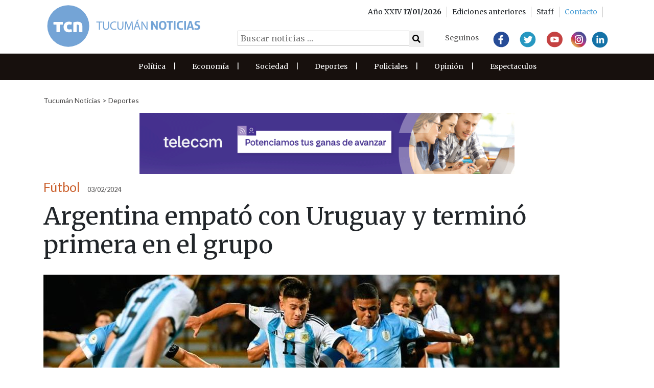

--- FILE ---
content_type: text/html; charset=UTF-8
request_url: https://www.tucumannoticias.com.ar/noticia/argentina-empato-con-uruguay-y-termino-primera-en-el-grupo/
body_size: 11805
content:

<!DOCTYPE html>
<html lang="es">
  <head>
<!-- Google tag (gtag.js) -->
<script async src="https://www.googletagmanager.com/gtag/js?id=G-TBRFSHXQ0G"></script>
<script>
  window.dataLayer = window.dataLayer || [];
  function gtag(){dataLayer.push(arguments);}
  gtag('js', new Date());

  gtag('config', 'G-TBRFSHXQ0G');
</script>
    <meta charset="utf-8">
    
    <meta name="viewport" content="width=device-width, initial-scale=1.0">
    
    <meta name="author" content="Thalú Desarrollo de sistemas Web. e-commerce Magento. Diseño gráfico">
    <link rel="preconnect" href="https://fonts.gstatic.com">
    <link href="https://fonts.googleapis.com/css2?family=Merriweather:wght@300;400;700&display=swap" rel="stylesheet">
    <link href="https://fonts.googleapis.com/css2?family=Lato&display=swap" rel="stylesheet">
     <link href="/wp-content/themes/thalu/css/fa/all.min.css" rel="stylesheet"> <!--load all styles -->

       <title>Tucumán Noticias &#8211; Agencia de Noticias - Argentina empató con Uruguay y terminó primera en el grupo </title>
    <meta property="og:url"           content="https://www.tucumannoticias.com.ar/noticia/argentina-empato-con-uruguay-y-termino-primera-en-el-grupo/" />
    <meta property="og:type"          content="article" />
    <meta property="og:title"         content="Argentina empató con Uruguay y terminó primera en el grupo" />
    <meta property="og:description"   content="El seleccionado argentino Sub-23, ya clasificado a la fase final del Preolímpico de Venezuela, igualó esta noche con Uruguay, por 3 a 3, en un partido cambiante, y finalizó primero en el grupo B. El equipo que dirige Javier Mascherano fue un aluvión desde el inicio del partido válido por la quinta y última fecha [&hellip;]" />
    <meta property="og:image"         content="https://www.tucumannoticias.com.ar/wp-content/uploads/2024/02/argentina.jpg" />

    <meta name="twitter:card" content="summary_large_image">
    <meta name="twitter:site" content="@tucumanoticias">
    <meta name="twitter:domain" content="tucumannoticias.com.ar">
    <meta name="twitter:title" content="Argentina empató con Uruguay y terminó primera en el grupo">
    <meta name="twitter:description" content="El seleccionado argentino Sub-23, ya clasificado a la fase final del Preolímpico de Venezuela, igualó esta noche con Uruguay, por 3 a 3, en un partido cambiante, y finalizó primero en el grupo B. El equipo que dirige Javier Mascherano fue un aluvión desde el inicio del partido válido por la quinta y última fecha [&hellip;]">
    <meta name="twitter:image" content="https://www.tucumannoticias.com.ar/wp-content/uploads/2024/02/argentina.jpg">

    <link rel="preconnect" href="https://fonts.gstatic.com">
    <link href="https://fonts.googleapis.com/css2?family=Merriweather:wght@300;400&display=swap" rel="stylesheet"> 
    <!-- Le styles -->
    <link href="https://www.tucumannoticias.com.ar/wp-content/themes/thalu/style.css" rel="stylesheet">
        <meta name='robots' content='max-image-preview:large' />
<link rel="alternate" title="oEmbed (JSON)" type="application/json+oembed" href="https://www.tucumannoticias.com.ar/wp-json/oembed/1.0/embed?url=https%3A%2F%2Fwww.tucumannoticias.com.ar%2Fnoticia%2Fargentina-empato-con-uruguay-y-termino-primera-en-el-grupo%2F" />
<link rel="alternate" title="oEmbed (XML)" type="text/xml+oembed" href="https://www.tucumannoticias.com.ar/wp-json/oembed/1.0/embed?url=https%3A%2F%2Fwww.tucumannoticias.com.ar%2Fnoticia%2Fargentina-empato-con-uruguay-y-termino-primera-en-el-grupo%2F&#038;format=xml" />
<style id='wp-img-auto-sizes-contain-inline-css' type='text/css'>
img:is([sizes=auto i],[sizes^="auto," i]){contain-intrinsic-size:3000px 1500px}
/*# sourceURL=wp-img-auto-sizes-contain-inline-css */
</style>
<style id='wp-emoji-styles-inline-css' type='text/css'>

	img.wp-smiley, img.emoji {
		display: inline !important;
		border: none !important;
		box-shadow: none !important;
		height: 1em !important;
		width: 1em !important;
		margin: 0 0.07em !important;
		vertical-align: -0.1em !important;
		background: none !important;
		padding: 0 !important;
	}
/*# sourceURL=wp-emoji-styles-inline-css */
</style>
<style id='wp-block-library-inline-css' type='text/css'>
:root{--wp-block-synced-color:#7a00df;--wp-block-synced-color--rgb:122,0,223;--wp-bound-block-color:var(--wp-block-synced-color);--wp-editor-canvas-background:#ddd;--wp-admin-theme-color:#007cba;--wp-admin-theme-color--rgb:0,124,186;--wp-admin-theme-color-darker-10:#006ba1;--wp-admin-theme-color-darker-10--rgb:0,107,160.5;--wp-admin-theme-color-darker-20:#005a87;--wp-admin-theme-color-darker-20--rgb:0,90,135;--wp-admin-border-width-focus:2px}@media (min-resolution:192dpi){:root{--wp-admin-border-width-focus:1.5px}}.wp-element-button{cursor:pointer}:root .has-very-light-gray-background-color{background-color:#eee}:root .has-very-dark-gray-background-color{background-color:#313131}:root .has-very-light-gray-color{color:#eee}:root .has-very-dark-gray-color{color:#313131}:root .has-vivid-green-cyan-to-vivid-cyan-blue-gradient-background{background:linear-gradient(135deg,#00d084,#0693e3)}:root .has-purple-crush-gradient-background{background:linear-gradient(135deg,#34e2e4,#4721fb 50%,#ab1dfe)}:root .has-hazy-dawn-gradient-background{background:linear-gradient(135deg,#faaca8,#dad0ec)}:root .has-subdued-olive-gradient-background{background:linear-gradient(135deg,#fafae1,#67a671)}:root .has-atomic-cream-gradient-background{background:linear-gradient(135deg,#fdd79a,#004a59)}:root .has-nightshade-gradient-background{background:linear-gradient(135deg,#330968,#31cdcf)}:root .has-midnight-gradient-background{background:linear-gradient(135deg,#020381,#2874fc)}:root{--wp--preset--font-size--normal:16px;--wp--preset--font-size--huge:42px}.has-regular-font-size{font-size:1em}.has-larger-font-size{font-size:2.625em}.has-normal-font-size{font-size:var(--wp--preset--font-size--normal)}.has-huge-font-size{font-size:var(--wp--preset--font-size--huge)}.has-text-align-center{text-align:center}.has-text-align-left{text-align:left}.has-text-align-right{text-align:right}.has-fit-text{white-space:nowrap!important}#end-resizable-editor-section{display:none}.aligncenter{clear:both}.items-justified-left{justify-content:flex-start}.items-justified-center{justify-content:center}.items-justified-right{justify-content:flex-end}.items-justified-space-between{justify-content:space-between}.screen-reader-text{border:0;clip-path:inset(50%);height:1px;margin:-1px;overflow:hidden;padding:0;position:absolute;width:1px;word-wrap:normal!important}.screen-reader-text:focus{background-color:#ddd;clip-path:none;color:#444;display:block;font-size:1em;height:auto;left:5px;line-height:normal;padding:15px 23px 14px;text-decoration:none;top:5px;width:auto;z-index:100000}html :where(.has-border-color){border-style:solid}html :where([style*=border-top-color]){border-top-style:solid}html :where([style*=border-right-color]){border-right-style:solid}html :where([style*=border-bottom-color]){border-bottom-style:solid}html :where([style*=border-left-color]){border-left-style:solid}html :where([style*=border-width]){border-style:solid}html :where([style*=border-top-width]){border-top-style:solid}html :where([style*=border-right-width]){border-right-style:solid}html :where([style*=border-bottom-width]){border-bottom-style:solid}html :where([style*=border-left-width]){border-left-style:solid}html :where(img[class*=wp-image-]){height:auto;max-width:100%}:where(figure){margin:0 0 1em}html :where(.is-position-sticky){--wp-admin--admin-bar--position-offset:var(--wp-admin--admin-bar--height,0px)}@media screen and (max-width:600px){html :where(.is-position-sticky){--wp-admin--admin-bar--position-offset:0px}}

/*# sourceURL=wp-block-library-inline-css */
</style><style id='global-styles-inline-css' type='text/css'>
:root{--wp--preset--aspect-ratio--square: 1;--wp--preset--aspect-ratio--4-3: 4/3;--wp--preset--aspect-ratio--3-4: 3/4;--wp--preset--aspect-ratio--3-2: 3/2;--wp--preset--aspect-ratio--2-3: 2/3;--wp--preset--aspect-ratio--16-9: 16/9;--wp--preset--aspect-ratio--9-16: 9/16;--wp--preset--color--black: #000000;--wp--preset--color--cyan-bluish-gray: #abb8c3;--wp--preset--color--white: #ffffff;--wp--preset--color--pale-pink: #f78da7;--wp--preset--color--vivid-red: #cf2e2e;--wp--preset--color--luminous-vivid-orange: #ff6900;--wp--preset--color--luminous-vivid-amber: #fcb900;--wp--preset--color--light-green-cyan: #7bdcb5;--wp--preset--color--vivid-green-cyan: #00d084;--wp--preset--color--pale-cyan-blue: #8ed1fc;--wp--preset--color--vivid-cyan-blue: #0693e3;--wp--preset--color--vivid-purple: #9b51e0;--wp--preset--gradient--vivid-cyan-blue-to-vivid-purple: linear-gradient(135deg,rgb(6,147,227) 0%,rgb(155,81,224) 100%);--wp--preset--gradient--light-green-cyan-to-vivid-green-cyan: linear-gradient(135deg,rgb(122,220,180) 0%,rgb(0,208,130) 100%);--wp--preset--gradient--luminous-vivid-amber-to-luminous-vivid-orange: linear-gradient(135deg,rgb(252,185,0) 0%,rgb(255,105,0) 100%);--wp--preset--gradient--luminous-vivid-orange-to-vivid-red: linear-gradient(135deg,rgb(255,105,0) 0%,rgb(207,46,46) 100%);--wp--preset--gradient--very-light-gray-to-cyan-bluish-gray: linear-gradient(135deg,rgb(238,238,238) 0%,rgb(169,184,195) 100%);--wp--preset--gradient--cool-to-warm-spectrum: linear-gradient(135deg,rgb(74,234,220) 0%,rgb(151,120,209) 20%,rgb(207,42,186) 40%,rgb(238,44,130) 60%,rgb(251,105,98) 80%,rgb(254,248,76) 100%);--wp--preset--gradient--blush-light-purple: linear-gradient(135deg,rgb(255,206,236) 0%,rgb(152,150,240) 100%);--wp--preset--gradient--blush-bordeaux: linear-gradient(135deg,rgb(254,205,165) 0%,rgb(254,45,45) 50%,rgb(107,0,62) 100%);--wp--preset--gradient--luminous-dusk: linear-gradient(135deg,rgb(255,203,112) 0%,rgb(199,81,192) 50%,rgb(65,88,208) 100%);--wp--preset--gradient--pale-ocean: linear-gradient(135deg,rgb(255,245,203) 0%,rgb(182,227,212) 50%,rgb(51,167,181) 100%);--wp--preset--gradient--electric-grass: linear-gradient(135deg,rgb(202,248,128) 0%,rgb(113,206,126) 100%);--wp--preset--gradient--midnight: linear-gradient(135deg,rgb(2,3,129) 0%,rgb(40,116,252) 100%);--wp--preset--font-size--small: 13px;--wp--preset--font-size--medium: 20px;--wp--preset--font-size--large: 36px;--wp--preset--font-size--x-large: 42px;--wp--preset--spacing--20: 0.44rem;--wp--preset--spacing--30: 0.67rem;--wp--preset--spacing--40: 1rem;--wp--preset--spacing--50: 1.5rem;--wp--preset--spacing--60: 2.25rem;--wp--preset--spacing--70: 3.38rem;--wp--preset--spacing--80: 5.06rem;--wp--preset--shadow--natural: 6px 6px 9px rgba(0, 0, 0, 0.2);--wp--preset--shadow--deep: 12px 12px 50px rgba(0, 0, 0, 0.4);--wp--preset--shadow--sharp: 6px 6px 0px rgba(0, 0, 0, 0.2);--wp--preset--shadow--outlined: 6px 6px 0px -3px rgb(255, 255, 255), 6px 6px rgb(0, 0, 0);--wp--preset--shadow--crisp: 6px 6px 0px rgb(0, 0, 0);}:where(.is-layout-flex){gap: 0.5em;}:where(.is-layout-grid){gap: 0.5em;}body .is-layout-flex{display: flex;}.is-layout-flex{flex-wrap: wrap;align-items: center;}.is-layout-flex > :is(*, div){margin: 0;}body .is-layout-grid{display: grid;}.is-layout-grid > :is(*, div){margin: 0;}:where(.wp-block-columns.is-layout-flex){gap: 2em;}:where(.wp-block-columns.is-layout-grid){gap: 2em;}:where(.wp-block-post-template.is-layout-flex){gap: 1.25em;}:where(.wp-block-post-template.is-layout-grid){gap: 1.25em;}.has-black-color{color: var(--wp--preset--color--black) !important;}.has-cyan-bluish-gray-color{color: var(--wp--preset--color--cyan-bluish-gray) !important;}.has-white-color{color: var(--wp--preset--color--white) !important;}.has-pale-pink-color{color: var(--wp--preset--color--pale-pink) !important;}.has-vivid-red-color{color: var(--wp--preset--color--vivid-red) !important;}.has-luminous-vivid-orange-color{color: var(--wp--preset--color--luminous-vivid-orange) !important;}.has-luminous-vivid-amber-color{color: var(--wp--preset--color--luminous-vivid-amber) !important;}.has-light-green-cyan-color{color: var(--wp--preset--color--light-green-cyan) !important;}.has-vivid-green-cyan-color{color: var(--wp--preset--color--vivid-green-cyan) !important;}.has-pale-cyan-blue-color{color: var(--wp--preset--color--pale-cyan-blue) !important;}.has-vivid-cyan-blue-color{color: var(--wp--preset--color--vivid-cyan-blue) !important;}.has-vivid-purple-color{color: var(--wp--preset--color--vivid-purple) !important;}.has-black-background-color{background-color: var(--wp--preset--color--black) !important;}.has-cyan-bluish-gray-background-color{background-color: var(--wp--preset--color--cyan-bluish-gray) !important;}.has-white-background-color{background-color: var(--wp--preset--color--white) !important;}.has-pale-pink-background-color{background-color: var(--wp--preset--color--pale-pink) !important;}.has-vivid-red-background-color{background-color: var(--wp--preset--color--vivid-red) !important;}.has-luminous-vivid-orange-background-color{background-color: var(--wp--preset--color--luminous-vivid-orange) !important;}.has-luminous-vivid-amber-background-color{background-color: var(--wp--preset--color--luminous-vivid-amber) !important;}.has-light-green-cyan-background-color{background-color: var(--wp--preset--color--light-green-cyan) !important;}.has-vivid-green-cyan-background-color{background-color: var(--wp--preset--color--vivid-green-cyan) !important;}.has-pale-cyan-blue-background-color{background-color: var(--wp--preset--color--pale-cyan-blue) !important;}.has-vivid-cyan-blue-background-color{background-color: var(--wp--preset--color--vivid-cyan-blue) !important;}.has-vivid-purple-background-color{background-color: var(--wp--preset--color--vivid-purple) !important;}.has-black-border-color{border-color: var(--wp--preset--color--black) !important;}.has-cyan-bluish-gray-border-color{border-color: var(--wp--preset--color--cyan-bluish-gray) !important;}.has-white-border-color{border-color: var(--wp--preset--color--white) !important;}.has-pale-pink-border-color{border-color: var(--wp--preset--color--pale-pink) !important;}.has-vivid-red-border-color{border-color: var(--wp--preset--color--vivid-red) !important;}.has-luminous-vivid-orange-border-color{border-color: var(--wp--preset--color--luminous-vivid-orange) !important;}.has-luminous-vivid-amber-border-color{border-color: var(--wp--preset--color--luminous-vivid-amber) !important;}.has-light-green-cyan-border-color{border-color: var(--wp--preset--color--light-green-cyan) !important;}.has-vivid-green-cyan-border-color{border-color: var(--wp--preset--color--vivid-green-cyan) !important;}.has-pale-cyan-blue-border-color{border-color: var(--wp--preset--color--pale-cyan-blue) !important;}.has-vivid-cyan-blue-border-color{border-color: var(--wp--preset--color--vivid-cyan-blue) !important;}.has-vivid-purple-border-color{border-color: var(--wp--preset--color--vivid-purple) !important;}.has-vivid-cyan-blue-to-vivid-purple-gradient-background{background: var(--wp--preset--gradient--vivid-cyan-blue-to-vivid-purple) !important;}.has-light-green-cyan-to-vivid-green-cyan-gradient-background{background: var(--wp--preset--gradient--light-green-cyan-to-vivid-green-cyan) !important;}.has-luminous-vivid-amber-to-luminous-vivid-orange-gradient-background{background: var(--wp--preset--gradient--luminous-vivid-amber-to-luminous-vivid-orange) !important;}.has-luminous-vivid-orange-to-vivid-red-gradient-background{background: var(--wp--preset--gradient--luminous-vivid-orange-to-vivid-red) !important;}.has-very-light-gray-to-cyan-bluish-gray-gradient-background{background: var(--wp--preset--gradient--very-light-gray-to-cyan-bluish-gray) !important;}.has-cool-to-warm-spectrum-gradient-background{background: var(--wp--preset--gradient--cool-to-warm-spectrum) !important;}.has-blush-light-purple-gradient-background{background: var(--wp--preset--gradient--blush-light-purple) !important;}.has-blush-bordeaux-gradient-background{background: var(--wp--preset--gradient--blush-bordeaux) !important;}.has-luminous-dusk-gradient-background{background: var(--wp--preset--gradient--luminous-dusk) !important;}.has-pale-ocean-gradient-background{background: var(--wp--preset--gradient--pale-ocean) !important;}.has-electric-grass-gradient-background{background: var(--wp--preset--gradient--electric-grass) !important;}.has-midnight-gradient-background{background: var(--wp--preset--gradient--midnight) !important;}.has-small-font-size{font-size: var(--wp--preset--font-size--small) !important;}.has-medium-font-size{font-size: var(--wp--preset--font-size--medium) !important;}.has-large-font-size{font-size: var(--wp--preset--font-size--large) !important;}.has-x-large-font-size{font-size: var(--wp--preset--font-size--x-large) !important;}
/*# sourceURL=global-styles-inline-css */
</style>

<style id='classic-theme-styles-inline-css' type='text/css'>
/*! This file is auto-generated */
.wp-block-button__link{color:#fff;background-color:#32373c;border-radius:9999px;box-shadow:none;text-decoration:none;padding:calc(.667em + 2px) calc(1.333em + 2px);font-size:1.125em}.wp-block-file__button{background:#32373c;color:#fff;text-decoration:none}
/*# sourceURL=/wp-includes/css/classic-themes.min.css */
</style>
<link rel='stylesheet' id='email-subscribers-css' href='https://www.tucumannoticias.com.ar/wp-content/plugins/email-subscribers/lite/public/css/email-subscribers-public.css?ver=5.9.14' type='text/css' media='all' />
<link rel='stylesheet' id='bootstrap-style-css' href='https://www.tucumannoticias.com.ar/wp-content/themes/thalu/bootstrap/css/bootstrap.min.css?ver=6.9' type='text/css' media='all' />
<link rel='stylesheet' id='owl-style-css' href='https://www.tucumannoticias.com.ar/wp-content/themes/thalu/js/owlcarousel/owl.carousel.min.css?ver=6.9' type='text/css' media='all' />
<link rel='stylesheet' id='slb_core-css' href='https://www.tucumannoticias.com.ar/wp-content/plugins/simple-lightbox/client/css/app.css?ver=2.9.4' type='text/css' media='all' />
<link rel='stylesheet' id='normalize-css' href='https://www.tucumannoticias.com.ar/wp-content/themes/thalu/normalize.css?ver=6.9' type='text/css' media='all' />
<link rel='stylesheet' id='child-style-css' href='https://www.tucumannoticias.com.ar/wp-content/themes/thalu/style_thalu.css?ver=6' type='text/css' media='all' />
<script type="text/javascript" src="https://www.tucumannoticias.com.ar/wp-includes/js/jquery/jquery.min.js?ver=3.7.1" id="jquery-core-js"></script>
<script type="text/javascript" src="https://www.tucumannoticias.com.ar/wp-includes/js/jquery/jquery-migrate.min.js?ver=3.4.1" id="jquery-migrate-js"></script>
<script type="text/javascript" src="https://www.tucumannoticias.com.ar/wp-content/themes/thalu/bootstrap/js/bootstrap.js?ver=6.9" id="bootstrap-script-js"></script>
<script type="text/javascript" src="https://www.tucumannoticias.com.ar/wp-content/themes/thalu/modernizr.js?ver=6.9" id="modernizr-script-js"></script>
<script type="text/javascript" src="https://www.tucumannoticias.com.ar/wp-content/themes/thalu/theme.js?ver=6.9" id="theme-script-js"></script>
<script type="text/javascript" src="https://www.tucumannoticias.com.ar/wp-content/themes/thalu/wow/js/wow.min.js?ver=6.9" id="wow-script-js"></script>
<link rel="https://api.w.org/" href="https://www.tucumannoticias.com.ar/wp-json/" /><link rel="EditURI" type="application/rsd+xml" title="RSD" href="https://www.tucumannoticias.com.ar/xmlrpc.php?rsd" />
<meta name="generator" content="WordPress 6.9" />
<link rel="canonical" href="https://www.tucumannoticias.com.ar/noticia/argentina-empato-con-uruguay-y-termino-primera-en-el-grupo/" />
<link rel='shortlink' href='https://www.tucumannoticias.com.ar/?p=72671' />
<link rel="Shortcut Icon" type="image/x-icon" href="/favicon.png" /><style type="text/css">.recentcomments a{display:inline !important;padding:0 !important;margin:0 !important;}</style>    <link rel="stylesheet" href="//code.jquery.com/ui/1.12.1/themes/base/jquery-ui.css">
   <script src="https://code.jquery.com/jquery-1.12.4.js"></script>
 <!--  <script src="https://code.jquery.com/ui/1.12.1/jquery-ui.js"></script> !-->
   <script src="https://www.tucumannoticias.com.ar/wp-content/themes/thalu/datepicker/jquery.ui.datepicker-es.js"></script>
   <script data-ad-client="ca-pub-7892126617136258" async src="https://pagead2.googlesyndication.com/pagead/js/adsbygoogle.js"></script>
  </head>

<body>
<header class="">

<div class="main-header">
  <div class="container">
    <div class="row">
      <div class="col-md-4 col-8">        
          <a href="/"><img class="logo-mobile-header" src="https://www.tucumannoticias.com.ar/wp-content/themes/thalu/images/logo-header2.svg" alt=""></a>
      </div>
      <div id="menu-ediciones" class="col-4">
        <div id="menuToggle">
          <span></span>
          <span></span>
          <span></span>
        </div>     
      </div>  
      <div class="col-md-8 redes-header">
          <div class="top-header ">
            <div class="container">
              <div class="row">



                  <ul class="col-md-12 d-flex justify-content-end align-items-center">  
                    <li>
                      Año XXIV  <b>17/01/2026</b>
                    </li>
                    <li>
                      <a href="/interna/ediciones">
                       Ediciones anteriores
                      </a>
                    </li>
                    <li>  
                      <a href="/interna/staff">
                         Staff
                      </a>
                    </li>
                    <li>
                      <a href="/interna/contacto">
                        <span>Contacto</span>
                      </a>
                    </li>
                  </ul>

                </div> 
            </div>  
          </div>
          <div class=" buscador">
            <form role="search" method="get" class="search-form" action="https://www.tucumannoticias.com.ar/">
              <label>
                <input type="search" class="search-field" placeholder="Buscar noticias …" value="" name="s" title="Buscar:" />
              </label>

              <button type="submit" class="search-submit"><i class="fa fa-search"></i> </button>
            </form>
          </div>
          <div class="rrss">
        <h4>Seguinos</h4>
         <a href="https://www.facebook.com/tucumanoticias"><img src="https://www.tucumannoticias.com.ar/wp-content/themes/thalu/images/facebook.svg" alt=""></a>
                <a href="http://www.twitter.com/tucumanoticias"><img src="https://www.tucumannoticias.com.ar/wp-content/themes/thalu/images/twitter.svg" alt=""></a>
                <a href="https://www.youtube.com/user/tucnoticias"><img src="https://www.tucumannoticias.com.ar/wp-content/themes/thalu/images/youtube.svg" alt=""></a>
                <a href="http://www.instagram.com/tucumanoticias"><img src="https://www.tucumannoticias.com.ar/wp-content/themes/thalu/images/Instagram.svg" alt=""></a>
                <a href="https://ar.linkedin.com/company/tucum-n-noticias---agencia-de-noticias"><img src="https://www.tucumannoticias.com.ar/wp-content/themes/thalu/images/Linkedin.svg" alt=""></a>
      </div>  
      </div>      
    </div>
  </div>  
</div>
  <div id="menu-oculto" class="container-fluid pl-0 pr-0">
     <div class=" buscador">
            <form role="search" method="get" class="search-form" action="https://www.tucumannoticias.com.ar/">
              <label>
                <input type="search" class="search-field" placeholder="Buscar noticias …" value="" name="s" title="Buscar:" />
              </label>

              <button type="submit" class="search-submit"><i class="fa fa-search"></i> </button>
            </form>
          </div>
  <div class="menu-secciones-container"><ul id="menu-secciones" class="menu"><li id="menu-item-16343" class="menu-item menu-item-type-taxonomy menu-item-object-seccion menu-item-16343"><a href="https://www.tucumannoticias.com.ar/seccion/politica/">Política</a></li>
<li id="menu-item-16347" class="menu-item menu-item-type-taxonomy menu-item-object-seccion menu-item-16347"><a href="https://www.tucumannoticias.com.ar/seccion/economia/">Economía</a></li>
<li id="menu-item-16344" class="menu-item menu-item-type-taxonomy menu-item-object-seccion menu-item-16344"><a href="https://www.tucumannoticias.com.ar/seccion/sociedad/">Sociedad</a></li>
<li id="menu-item-16346" class="menu-item menu-item-type-taxonomy menu-item-object-seccion current-noticia-ancestor current-menu-parent current-noticia-parent menu-item-16346"><a href="https://www.tucumannoticias.com.ar/seccion/deportes/">Deportes</a></li>
<li id="menu-item-16345" class="menu-item menu-item-type-taxonomy menu-item-object-seccion menu-item-16345"><a href="https://www.tucumannoticias.com.ar/seccion/policiales/">Policiales</a></li>
<li id="menu-item-16348" class="menu-item menu-item-type-taxonomy menu-item-object-seccion menu-item-16348"><a href="https://www.tucumannoticias.com.ar/seccion/opinion/">Opinión</a></li>
<li id="menu-item-23838" class="menu-item menu-item-type-taxonomy menu-item-object-seccion menu-item-23838"><a href="https://www.tucumannoticias.com.ar/seccion/espectaculos/">Espectaculos</a></li>
</ul></div>  </div>
  <div class="header-secciones">
    <div class="container">
      <div class="row">       
        

        <div class="menu-secciones-container"><ul id="menu-secciones-1" class="menu"><li class="menu-item menu-item-type-taxonomy menu-item-object-seccion menu-item-16343"><a href="https://www.tucumannoticias.com.ar/seccion/politica/">Política</a><span>|</span></li>
<li class="menu-item menu-item-type-taxonomy menu-item-object-seccion menu-item-16347"><a href="https://www.tucumannoticias.com.ar/seccion/economia/">Economía</a><span>|</span></li>
<li class="menu-item menu-item-type-taxonomy menu-item-object-seccion menu-item-16344"><a href="https://www.tucumannoticias.com.ar/seccion/sociedad/">Sociedad</a><span>|</span></li>
<li class="menu-item menu-item-type-taxonomy menu-item-object-seccion current-noticia-ancestor current-menu-parent current-noticia-parent menu-item-16346"><a href="https://www.tucumannoticias.com.ar/seccion/deportes/">Deportes</a><span>|</span></li>
<li class="menu-item menu-item-type-taxonomy menu-item-object-seccion menu-item-16345"><a href="https://www.tucumannoticias.com.ar/seccion/policiales/">Policiales</a><span>|</span></li>
<li class="menu-item menu-item-type-taxonomy menu-item-object-seccion menu-item-16348"><a href="https://www.tucumannoticias.com.ar/seccion/opinion/">Opinión</a><span>|</span></li>
<li class="menu-item menu-item-type-taxonomy menu-item-object-seccion menu-item-23838"><a href="https://www.tucumannoticias.com.ar/seccion/espectaculos/">Espectaculos</a><span>|</span></li>
</ul></div>

      </div>
      <script>
      jQuery('#menuToggle').click(function(){
        jQuery('#menu-oculto').toggle();
      });
      jQuery( "#menuToggle" ).click(function() {
        jQuery( this ).toggleClass( "open" );
      });
    </script>
    </div>   
 </div>
</header>


    <section id="single-noticia" class="">
  <div class="container"> 
    <div class="grilla1">
        <div class="encabezado">
            <div class="breadcumb2">
              <a href="/">Tucumán Noticias</a> > <a href="/seccion/deportes"> Deportes </a>
            </div> 
                    
        <div class="banner dk-not-1 desktop noticia">
            <a href="https://institucional.telecom.com.ar/ " target="" ><img 
                src="https://www.tucumannoticias.com.ar/wp-content/uploads/2025/01/917x150_banner_institucional_teco.gif"></a>
        </div>
    
                
        <div class="banner mb-not-1 mobile noticia">
            <a href="https://www.comunicaciontucuman.gob.ar/noticia/salud/229512/aumentan-operativos-dengue-toda-provincia" target="" ><img 
                src="https://www.tucumannoticias.com.ar/wp-content/uploads/2024/09/300x200-Dengue-Preventivo.gif"></a>
        </div>
    
                    <div class="d-flex align-items-end"> 
                                <div class="antetitulo" style="color:#ca5d29">Fútbol</div>
                                <div class="hora">
                    03/02/2024                </div>          
            </div>
            
           
                <h1 class="titulo">Argentina empató con Uruguay y terminó primera en el grupo</h1>
           
                                <picture>
                        <source srcset="https://www.tucumannoticias.com.ar/wp-content/uploads/2024/02/argentina-576x320.jpg" media="(max-width:  576px)">
                        <source srcset="https://www.tucumannoticias.com.ar/wp-content/uploads/2024/02/argentina-540x400.jpg" media="(max-width: 992px)">
                        <source srcset="https://www.tucumannoticias.com.ar/wp-content/uploads/2024/02/argentina-1010x475.jpg" media="(min-width: 993px)">
                        
                        <img srcset="https://www.tucumannoticias.com.ar/wp-content/uploads/2024/02/argentina-150x150.jpg" alt="Argentina empató con Uruguay y terminó primera en el grupo">
                    </picture>    
                   
                                <div class="copete">El seleccionado nacional igualó 3 a 3 con la Celeste y se adjudicó el grupo B del Preolímpico.</div>
                    </div> 
    </div>              
    <div class="grilla2">
      <div class="cuerpo">
        <p>El seleccionado argentino Sub-23, ya clasificado a la fase final del Preolímpico de Venezuela, igualó esta noche con Uruguay, por 3 a 3, en un partido cambiante, y finalizó primero en el grupo B.</p>
<p>El equipo que dirige Javier Mascherano fue un aluvión desde el inicio del partido válido por la quinta y última fecha y se puso en ventaja con goles del atacante Baltasar Rodríguez y del defensor Aaron Quirós, a los 7 y 11 minutos.</p>
<p>Tras el descuento uruguayo, firmado por el delantero Luciano Rodríguez (19m. PT), el equipo nacional volvió a sacar dos de diferencia gracias a una buena definición del delantero de Newell’s, Francisco González.</p>
<p>Sin embargo, los dirigidos por el rosarino Marcelo Bielsa, eliminado de la competencia, no se rindieron y alcanzaron la igualdad con goles del volante César Araujo (41m. PT) y del atacante de Gimnasia La Plata, Matías Abaldo (16m. ST).</p>
<p>Aunque Uruguay salió a la cancha con ímpetu ofensivo, Argentina rápidamente se acomodó para elaborar contraataques rápidos.</p>
<p>Así, el mediocampista Federico Redondo efectuó un pase profundo para el desborde del delantero Francisco González por el sector izquierdo, quien conectó un centro pasado para la llegada del volante Baltasar Rodríguez y la apertura de marcador. Quirós estiró la diferencia tras el pase del colaborativo Luciano Gondou.</p>
<p>A los 11 minutos, Abaldo sacó un disparo que el arquero Leandro Brey desvió con un rebote corto que le quedó servido a Rodríguez para descontar.</p>
<p>Argentina no bajó la intensidad y repitió la fórmula a los 25 minutos, tras una recuperación de Redondo en el medio y posterior pase a González, quien ejecutó una vistosa pared con Echeverri para quedar mano a mano y definir al palo izquierdo de Rodríguez.</p>
<p>Cuando llegó la media hora de juego, el arquero de Boca no pudo tapar el tiro de primera de Araujo, quien conectó con un gesto de volea el centro del defensor Nicolás Marichal.</p>
<p>Para el complemento, Bielsa envió a la cancha al defensor Fredy Martinez por Valentin Rodríguez, pero lo más destacable fue la actitud de los uruguayos, que dominaron con claridad en los primeros 15 minutos.</p>
<p>El empate llegó mediante un centro de De los Santos, por la izquierda, que derivó en un preciso disparo de Abaldo.</p>
<p>En ese momento el equipo de Mascherano reaccionó con dos remates de Gondou. El ‘Jefecito’ probó con los ingresos de los volantes Juan Nardoni, Ezequiel Rodríguez, Thiago Almada y Santiago Castro, pero le costó recuperar la intensidad inicial.</p>
<p>Los de Mascherano no mermaron su actitud ofensiva, y a los 37 minutos, González casi conecta un remate desde el punto penal que alcanzó a cortar desde atrás el lateral Mateo Ponte, en una jugada polémica donde todo el equipo argentino pidió penal, pero no fue otorgado.</p>
<p>En la última, lo tuvo Gondou de frente al arco, pero no definió bien ante una buena salida del arquero uruguayo que milita en Peñarol.</p>
<p>Más allá de la igualdad, Argentina clasificó a la fase final como líder del Grupo B, gracias a la derrota del escolta Paraguay contra Chile por 2 a 1.</p>
<p>De esta manera, la fase final quedó conformada con Argentina, Venezuela (la enfrentará el lunes), Paraguay (jugarán el jueves), y Brasil (se enfrentarán el domingo 11). Los dos primeros equipos del cuadrangular clasificarán a los Juegos Olímpicos de París 2024.</p>
                
        <div class="d-flex justify-content-between align-items-end "> 
                        <div>
           
                    <div class="compartir">
        <h3>Compartir</h3>
        <button type="button" title="Compartir en Facebook" onclick="javascript:void(window.open('https://www.facebook.com/sharer/sharer.php?u='+encodeURIComponent(location)));" class="btn fb hvr-float"><i class="fab fa-facebook"></i></button>
        <button type="button" title="Compartir en Twitter"  onclick="javascript:void(window.open('https://twitter.com/intent/tweet?text='+encodeURIComponent(window.document.title)+'&amp;url='+encodeURIComponent(location)));" class="btn tw hvr-float"> <i class="fab fa-twitter"></i></button>

        <button type="button" title="Compartir en whatsapp"  onclick="javascript:void(window.open('https://api.whatsapp.com/send?text='+encodeURIComponent(window.document.title)+' - ' +encodeURIComponent(location)));" class="btn tw hvr-float"> <i class="fab fa-whatsapp"></i></button>

      
    </div>

                </div>
        </div>
      </div>
      <div class="sidebar">
                
        <div class="banner dk-not-2 desktop sidebar">
            <a href="https://www.edetsa.com/info/pwa/blog/GetAlert/99-ayudalos-a-ser-m%C3%A1s-eficientes" target="" ><img 
                src="https://www.tucumannoticias.com.ar/wp-content/uploads/2025/08/EDET_Invienro_300x250.gif"></a>
        </div>
    
                
        <div class="banner dk-not-3 desktop sidebar">
            <a href="https://institucional.telecom.com.ar/ " target="" ><img 
                src="https://www.tucumannoticias.com.ar/wp-content/uploads/2023/07/Banner_Institucional_Interior_300x205.gif"></a>
        </div>
    
          
      </div> 
    </div> 

    <div class="grilla1">
          <h4 style="" > </h4>
    <div id="relacionadas" class=columnas_3>
    <div class="row">
      <div class="secciones-home pl-3 pr-3">
        <h5 style="">Noticias relacionadas</h5>
      </div>
    <div class="row pl-3 pr-3 owl-carousel owl-theme">
              <div class="col-md-4">
                <div class="list-noticia row  seccion-175265 cat-57">
         
            <div class="col-md-12">
            
                    <div class="contenedor-imagen ">
        <a href="https://www.tucumannoticias.com.ar/noticia/spartak-moscu-oferto-por-zeballos-pero-boca-fue-contundente/" title="Spartak Moscú ofertó por Zeballos, pero Boca fue contundente" alt="Spartak Moscú ofertó por Zeballos, pero Boca fue contundente">
            <picture>
                <source srcset="https://www.tucumannoticias.com.ar/wp-content/uploads/2026/01/zeballos-2-576x320.jpg" media="(max-width:  767px)">
                <source srcset="https://www.tucumannoticias.com.ar/wp-content/uploads/2026/01/zeballos-2-350x195.jpg" media="(min-width:  768px)">
                <img src="/wp-content/themes/thalu/images/default.svg">

            </picture>       
        </a>
         </div>
                 <div class="link-seccion" style="background-color:#ca5d29"><a href="/seccion/deportes">Deportes</a>
             </div>
                   </div>
        <div class="col-md-12" >
        <div class="contenedor-info" >
            <div class="d-flex align-items-baseline"> 
                  
                   
                
                <div class="hora">
                    17/01/2026 | Hace 4 horas                </div>          
            </div>
           
            <a  href="https://www.tucumannoticias.com.ar/noticia/spartak-moscu-oferto-por-zeballos-pero-boca-fue-contundente/">
                <h1 class="titulo">                   <span class="antetitulo" style="color:#ca5d29">Fútbol</span>
             Spartak Moscú ofertó por Zeballos, pero Boca fue contundente</h1>
            </a>  
                    </div>
    </div>
</div>

      </div>
            <div class="col-md-4">
                <div class="list-noticia row  seccion-175263 cat-57">
         
            <div class="col-md-12">
            
                    <div class="contenedor-imagen ">
        <a href="https://www.tucumannoticias.com.ar/noticia/boca-quiere-a-maher-carrizo-y-se-mete-en-la-pelea-con-river-por-el-santiagueno/" title="Boca quiere a Maher Carrizo y se mete en la pelea con River por el santiagueño" alt="Boca quiere a Maher Carrizo y se mete en la pelea con River por el santiagueño">
            <picture>
                <source srcset="https://www.tucumannoticias.com.ar/wp-content/uploads/2026/01/carrizo-1-576x320.jpg" media="(max-width:  767px)">
                <source srcset="https://www.tucumannoticias.com.ar/wp-content/uploads/2026/01/carrizo-1-350x195.jpg" media="(min-width:  768px)">
                <img src="/wp-content/themes/thalu/images/default.svg">

            </picture>       
        </a>
         </div>
                 <div class="link-seccion" style="background-color:#ca5d29"><a href="/seccion/deportes">Deportes</a>
             </div>
                   </div>
        <div class="col-md-12" >
        <div class="contenedor-info" >
            <div class="d-flex align-items-baseline"> 
                  
                   
                
                <div class="hora">
                    17/01/2026 | Hace 4 horas                </div>          
            </div>
           
            <a  href="https://www.tucumannoticias.com.ar/noticia/boca-quiere-a-maher-carrizo-y-se-mete-en-la-pelea-con-river-por-el-santiagueno/">
                <h1 class="titulo">                   <span class="antetitulo" style="color:#ca5d29">Fútbol</span>
             Boca quiere a Maher Carrizo y se mete en la pelea con River por el santiagueño</h1>
            </a>  
                    </div>
    </div>
</div>

      </div>
            <div class="col-md-4">
                <div class="list-noticia row  seccion-175273 cat-57">
         
            <div class="col-md-12">
            
                    <div class="contenedor-imagen ">
        <a href="https://www.tucumannoticias.com.ar/noticia/red-bull-y-racing-bulls-pusieron-primera-en-2026-con-la-presentacion-de-sus-nuevos-disenos-en-la-formula-1/" title="Red Bull y Racing Bulls pusieron primera en 2026 con la presentación de sus nuevos diseños en la Fórmula 1" alt="Red Bull y Racing Bulls pusieron primera en 2026 con la presentación de sus nuevos diseños en la Fórmula 1">
            <picture>
                <source srcset="https://www.tucumannoticias.com.ar/wp-content/uploads/2026/01/autos-1-576x320.webp" media="(max-width:  767px)">
                <source srcset="https://www.tucumannoticias.com.ar/wp-content/uploads/2026/01/autos-1-350x195.webp" media="(min-width:  768px)">
                <img src="/wp-content/themes/thalu/images/default.svg">

            </picture>       
        </a>
         </div>
                 <div class="link-seccion" style="background-color:#ca5d29"><a href="/seccion/deportes">Deportes</a>
             </div>
                   </div>
        <div class="col-md-12" >
        <div class="contenedor-info" >
            <div class="d-flex align-items-baseline"> 
                  
                   
                
                <div class="hora">
                    17/01/2026 | Hace 4 horas                </div>          
            </div>
           
            <a  href="https://www.tucumannoticias.com.ar/noticia/red-bull-y-racing-bulls-pusieron-primera-en-2026-con-la-presentacion-de-sus-nuevos-disenos-en-la-formula-1/">
                <h1 class="titulo">                   <span class="antetitulo" style="color:#ca5d29">Fórmula 1</span>
             Red Bull y Racing Bulls pusieron primera en 2026 con la presentación de sus nuevos diseños en la Fórmula 1</h1>
            </a>  
                    </div>
    </div>
</div>

      </div>
          </div>
   </div>
   </div>
   </div>
  </div>      
</section>
       
<footer>
<div class="footer">
<div class="container">
  <div class="row">
<div class="col-md-2 col-12 d-flex justify-content-between">
	<div class="logo">
        <a href="/">
        <img src="https://www.tucumannoticias.com.ar/wp-content/themes/thalu/images/logo-footer2.svg" alt=""> 
    
      </a>
  </div>
  
</div>
<div class="col-md-3">
      <div class="mb-5">
          <h2>Secciones</h2>

            
             <div class="menu-secciones-container"><ul id="menu-secciones-2" class="menu"><li class="menu-item menu-item-type-taxonomy menu-item-object-seccion menu-item-16343"><a href="https://www.tucumannoticias.com.ar/seccion/politica/">Política</a><span>|</span></li>
<li class="menu-item menu-item-type-taxonomy menu-item-object-seccion menu-item-16347"><a href="https://www.tucumannoticias.com.ar/seccion/economia/">Economía</a><span>|</span></li>
<li class="menu-item menu-item-type-taxonomy menu-item-object-seccion menu-item-16344"><a href="https://www.tucumannoticias.com.ar/seccion/sociedad/">Sociedad</a><span>|</span></li>
<li class="menu-item menu-item-type-taxonomy menu-item-object-seccion current-noticia-ancestor current-menu-parent current-noticia-parent menu-item-16346"><a href="https://www.tucumannoticias.com.ar/seccion/deportes/">Deportes</a><span>|</span></li>
<li class="menu-item menu-item-type-taxonomy menu-item-object-seccion menu-item-16345"><a href="https://www.tucumannoticias.com.ar/seccion/policiales/">Policiales</a><span>|</span></li>
<li class="menu-item menu-item-type-taxonomy menu-item-object-seccion menu-item-16348"><a href="https://www.tucumannoticias.com.ar/seccion/opinion/">Opinión</a><span>|</span></li>
<li class="menu-item menu-item-type-taxonomy menu-item-object-seccion menu-item-23838"><a href="https://www.tucumannoticias.com.ar/seccion/espectaculos/">Espectaculos</a><span>|</span></li>
</ul></div>
       
      </div>
</div>
<div class="col-md-3">
  <div class="mb-5">

  </div>
</div>
<div class="col-md-3 flex-column justify-content-start align-items-center redes-footer-escritorio">
<h2>Seguinos:</h2>
<div class="">
                <a href="https://www.facebook.com/tucumanoticias"><img src="https://www.tucumannoticias.com.ar/wp-content/themes/thalu/images/facebook.svg" alt=""></a>
                <a href="http://www.twitter.com/tucumanoticias"><img src="https://www.tucumannoticias.com.ar/wp-content/themes/thalu/images/twitter.svg" alt=""></a>
                <a href="https://www.youtube.com/user/tucnoticias"><img src="https://www.tucumannoticias.com.ar/wp-content/themes/thalu/images/youtube.svg" alt=""></a>
                <a href="http://www.instagram.com/tucumanoticias"><img src="https://www.tucumannoticias.com.ar/wp-content/themes/thalu/images/Instagram.svg" alt=""></a>
                <a href="https://ar.linkedin.com/company/tucum-n-noticias---agencia-de-noticias"><img src="https://www.tucumannoticias.com.ar/wp-content/themes/thalu/images/Linkedin.svg" alt=""></a>
            </div>
</div>
<div class="col-md-1 mb-5 d-flex justify-content-center align-items-center">
    <img src="/wp-content/uploads/2020/10/Rectangulo-145.png" alt="">
</div>
</div>
</div>
</div>

</footer>

    <script>

jQuery(document).ready(function() {
  if ( jQuery(window).width() < 540 ) {
    startCarousel();
  } else {
    jQuery('.owl-carousel').addClass('off');
  }
});

jQuery(window).resize(function() {
    if ( jQuery(window).width() < 540 ) {
      startCarousel();
    } else {
      stopCarousel();
    }
});


function startCarousel(){
  jQuery(".owl-carousel").owlCarousel({
    startPosition: 0,
    dots: true,
    navigation : false, // Show next and prev buttons
    slideSpeed : 500,
    paginationSpeed : 14400,
    autoplay:true,
    items : 1,
    loop:false,
    hidden: false,
    stagePadding: 0,
    loop: false,
    rewind: true,
    margin:0,
  });
  jQuery(".owl-dots").removeClass('disabled');
}

function stopCarousel() {
  var owl = jQuery('.owl-carousel');
  owl.trigger('destroy.owl.carousel');
  owl.addClass('off');
}


</script>




    <script type="speculationrules">
{"prefetch":[{"source":"document","where":{"and":[{"href_matches":"/*"},{"not":{"href_matches":["/wp-*.php","/wp-admin/*","/wp-content/uploads/*","/wp-content/*","/wp-content/plugins/*","/wp-content/themes/thalu/*","/*\\?(.+)"]}},{"not":{"selector_matches":"a[rel~=\"nofollow\"]"}},{"not":{"selector_matches":".no-prefetch, .no-prefetch a"}}]},"eagerness":"conservative"}]}
</script>
<script type="text/javascript" id="email-subscribers-js-extra">
/* <![CDATA[ */
var es_data = {"messages":{"es_empty_email_notice":"Please enter email address","es_rate_limit_notice":"You need to wait for some time before subscribing again","es_single_optin_success_message":"Successfully Subscribed.","es_email_exists_notice":"Email Address already exists!","es_unexpected_error_notice":"Oops.. Unexpected error occurred.","es_invalid_email_notice":"Invalid email address","es_try_later_notice":"Please try after some time"},"es_ajax_url":"https://www.tucumannoticias.com.ar/wp-admin/admin-ajax.php"};
//# sourceURL=email-subscribers-js-extra
/* ]]> */
</script>
<script type="text/javascript" src="https://www.tucumannoticias.com.ar/wp-content/plugins/email-subscribers/lite/public/js/email-subscribers-public.js?ver=5.9.14" id="email-subscribers-js"></script>
<script type="text/javascript" src="https://www.tucumannoticias.com.ar/wp-content/themes/thalu/js/owlcarousel/owl.carousel.min.js?ver=6.9" id="owlcarousel-js"></script>
<script id="wp-emoji-settings" type="application/json">
{"baseUrl":"https://s.w.org/images/core/emoji/17.0.2/72x72/","ext":".png","svgUrl":"https://s.w.org/images/core/emoji/17.0.2/svg/","svgExt":".svg","source":{"concatemoji":"https://www.tucumannoticias.com.ar/wp-includes/js/wp-emoji-release.min.js?ver=6.9"}}
</script>
<script type="module">
/* <![CDATA[ */
/*! This file is auto-generated */
const a=JSON.parse(document.getElementById("wp-emoji-settings").textContent),o=(window._wpemojiSettings=a,"wpEmojiSettingsSupports"),s=["flag","emoji"];function i(e){try{var t={supportTests:e,timestamp:(new Date).valueOf()};sessionStorage.setItem(o,JSON.stringify(t))}catch(e){}}function c(e,t,n){e.clearRect(0,0,e.canvas.width,e.canvas.height),e.fillText(t,0,0);t=new Uint32Array(e.getImageData(0,0,e.canvas.width,e.canvas.height).data);e.clearRect(0,0,e.canvas.width,e.canvas.height),e.fillText(n,0,0);const a=new Uint32Array(e.getImageData(0,0,e.canvas.width,e.canvas.height).data);return t.every((e,t)=>e===a[t])}function p(e,t){e.clearRect(0,0,e.canvas.width,e.canvas.height),e.fillText(t,0,0);var n=e.getImageData(16,16,1,1);for(let e=0;e<n.data.length;e++)if(0!==n.data[e])return!1;return!0}function u(e,t,n,a){switch(t){case"flag":return n(e,"\ud83c\udff3\ufe0f\u200d\u26a7\ufe0f","\ud83c\udff3\ufe0f\u200b\u26a7\ufe0f")?!1:!n(e,"\ud83c\udde8\ud83c\uddf6","\ud83c\udde8\u200b\ud83c\uddf6")&&!n(e,"\ud83c\udff4\udb40\udc67\udb40\udc62\udb40\udc65\udb40\udc6e\udb40\udc67\udb40\udc7f","\ud83c\udff4\u200b\udb40\udc67\u200b\udb40\udc62\u200b\udb40\udc65\u200b\udb40\udc6e\u200b\udb40\udc67\u200b\udb40\udc7f");case"emoji":return!a(e,"\ud83e\u1fac8")}return!1}function f(e,t,n,a){let r;const o=(r="undefined"!=typeof WorkerGlobalScope&&self instanceof WorkerGlobalScope?new OffscreenCanvas(300,150):document.createElement("canvas")).getContext("2d",{willReadFrequently:!0}),s=(o.textBaseline="top",o.font="600 32px Arial",{});return e.forEach(e=>{s[e]=t(o,e,n,a)}),s}function r(e){var t=document.createElement("script");t.src=e,t.defer=!0,document.head.appendChild(t)}a.supports={everything:!0,everythingExceptFlag:!0},new Promise(t=>{let n=function(){try{var e=JSON.parse(sessionStorage.getItem(o));if("object"==typeof e&&"number"==typeof e.timestamp&&(new Date).valueOf()<e.timestamp+604800&&"object"==typeof e.supportTests)return e.supportTests}catch(e){}return null}();if(!n){if("undefined"!=typeof Worker&&"undefined"!=typeof OffscreenCanvas&&"undefined"!=typeof URL&&URL.createObjectURL&&"undefined"!=typeof Blob)try{var e="postMessage("+f.toString()+"("+[JSON.stringify(s),u.toString(),c.toString(),p.toString()].join(",")+"));",a=new Blob([e],{type:"text/javascript"});const r=new Worker(URL.createObjectURL(a),{name:"wpTestEmojiSupports"});return void(r.onmessage=e=>{i(n=e.data),r.terminate(),t(n)})}catch(e){}i(n=f(s,u,c,p))}t(n)}).then(e=>{for(const n in e)a.supports[n]=e[n],a.supports.everything=a.supports.everything&&a.supports[n],"flag"!==n&&(a.supports.everythingExceptFlag=a.supports.everythingExceptFlag&&a.supports[n]);var t;a.supports.everythingExceptFlag=a.supports.everythingExceptFlag&&!a.supports.flag,a.supports.everything||((t=a.source||{}).concatemoji?r(t.concatemoji):t.wpemoji&&t.twemoji&&(r(t.twemoji),r(t.wpemoji)))});
//# sourceURL=https://www.tucumannoticias.com.ar/wp-includes/js/wp-emoji-loader.min.js
/* ]]> */
</script>
<script type="text/javascript" id="slb_context">/* <![CDATA[ */if ( !!window.jQuery ) {(function($){$(document).ready(function(){if ( !!window.SLB ) { {$.extend(SLB, {"context":["public","user_guest"]});} }})})(jQuery);}/* ]]> */</script>
    
    <section id="thalu">
    <div class="container">
    <div id="thalu">
    <a href="http://www.thalu.net/" target="_blank">
    
    <div id="desarrollo" class="siteinfo">Dise&ntilde;o y Desarrollo por </div>
    <div id="logo" class="siteinfo"></div>
    </a>
    </div>
    </div>
    </section>  </body>
   <script type="text/javascript">
            var gaJsHost = (("https:" == document.location.protocol) ? "https://ssl." : "http://www.");
            document.write(unescape("%3Cscript src='" + gaJsHost + "google-analytics.com/ga.js' type='text/javascript'%3E%3C/script%3E"));
            </script>
            <script type="text/javascript">
            var pageTracker = _gat._getTracker("UA-3224666-1");
            pageTracker._initData();
            pageTracker._trackPageview();
        </script>
</html>
<!-- Dynamic page generated in 0.781 seconds. -->
<!-- Cached page generated by WP-Super-Cache on 2026-01-17 04:13:11 -->

<!-- super cache -->

--- FILE ---
content_type: text/html; charset=utf-8
request_url: https://www.google.com/recaptcha/api2/aframe
body_size: 249
content:
<!DOCTYPE HTML><html><head><meta http-equiv="content-type" content="text/html; charset=UTF-8"></head><body><script nonce="GRtyFhW6odZ6MXLp6s_9vg">/** Anti-fraud and anti-abuse applications only. See google.com/recaptcha */ try{var clients={'sodar':'https://pagead2.googlesyndication.com/pagead/sodar?'};window.addEventListener("message",function(a){try{if(a.source===window.parent){var b=JSON.parse(a.data);var c=clients[b['id']];if(c){var d=document.createElement('img');d.src=c+b['params']+'&rc='+(localStorage.getItem("rc::a")?sessionStorage.getItem("rc::b"):"");window.document.body.appendChild(d);sessionStorage.setItem("rc::e",parseInt(sessionStorage.getItem("rc::e")||0)+1);localStorage.setItem("rc::h",'1768633994742');}}}catch(b){}});window.parent.postMessage("_grecaptcha_ready", "*");}catch(b){}</script></body></html>

--- FILE ---
content_type: image/svg+xml
request_url: https://www.tucumannoticias.com.ar/wp-content/themes/thalu/images/youtube.svg
body_size: 1509
content:
<?xml version="1.0" encoding="utf-8"?>
<!-- Generator: Adobe Illustrator 17.0.0, SVG Export Plug-In . SVG Version: 6.00 Build 0)  -->
<!DOCTYPE svg PUBLIC "-//W3C//DTD SVG 1.1//EN" "http://www.w3.org/Graphics/SVG/1.1/DTD/svg11.dtd">
<svg version="1.1" id="Capa_1" xmlns="http://www.w3.org/2000/svg" xmlns:xlink="http://www.w3.org/1999/xlink" x="0px" y="0px"
	 width="52.063px" height="55.438px" viewBox="0 0 52.063 55.438" enable-background="new 0 0 52.063 55.438" xml:space="preserve">
<g>
	<circle fill="#274C97" cx="-246.612" cy="0" r="15.344"/>
	<path fill-rule="evenodd" clip-rule="evenodd" fill="#FFFFFF" d="M-244.639-5.698c0.558-0.019,1.116-0.004,1.675-0.005
		c0.068,0,0.137,0,0.23,0v-2.903c-0.298-0.03-0.61-0.073-0.922-0.088c-0.572-0.025-1.145-0.054-1.719-0.041
		c-0.875,0.018-1.703,0.232-2.426,0.75c-0.829,0.597-1.285,1.434-1.458,2.424c-0.072,0.408-0.09,0.831-0.101,1.246
		c-0.016,0.652-0.003,1.303-0.002,1.955v0.244h-2.778v3.243h2.762v8.151h3.375V1.139h2.752c0.141-1.078,0.279-2.146,0.424-3.258
		c-0.221,0-0.42-0.001-0.619,0c-0.783,0.003-2.58,0-2.58,0s0.008-1.607,0.027-2.305C-245.971-5.378-245.404-5.67-244.639-5.698z"/>
</g>
<g>
	<circle fill="#2798C1" cx="-56.638" cy="24.892" r="15.344"/>
	<path fill-rule="evenodd" clip-rule="evenodd" fill="#FFFFFF" d="M-59.436,29.437c-1.875-0.066-3.046-1.411-3.357-2.504
		c0.522,0.099,1.036,0.079,1.546-0.047c0.013-0.003,0.026-0.012,0.052-0.024c-1.015-0.236-1.799-0.779-2.343-1.655
		c-0.361-0.582-0.534-1.219-0.529-1.919c0.507,0.271,1.037,0.422,1.605,0.437c-0.764-0.55-1.275-1.269-1.485-2.188
		c-0.208-0.918-0.073-1.79,0.387-2.613c1.953,2.301,4.426,3.562,7.441,3.77c-0.021-0.143-0.043-0.268-0.058-0.395
		c-0.1-0.848,0.069-1.641,0.528-2.359c0.573-0.9,1.393-1.459,2.446-1.631c1.213-0.199,2.272,0.147,3.158,1.005
		c0.06,0.057,0.109,0.076,0.192,0.057c0.742-0.161,1.441-0.428,2.099-0.807c0.015-0.009,0.032-0.018,0.048-0.025
		c0.003-0.003,0.009-0.002,0.024-0.002c-0.286,0.839-0.805,1.486-1.545,1.963c0.699-0.076,1.366-0.262,2.009-0.541
		c0.006,0.006,0.01,0.012,0.015,0.016c-0.138,0.181-0.271,0.365-0.414,0.541c-0.383,0.472-0.822,0.887-1.312,1.246
		c-0.041,0.031-0.061,0.06-0.059,0.113c0.02,0.535-0.001,1.07-0.067,1.602c-0.139,1.121-0.452,2.19-0.93,3.212
		c-0.495,1.054-1.139,2.007-1.95,2.844c-1.374,1.421-3.03,2.337-4.958,2.763c-0.661,0.145-1.333,0.22-2.01,0.239
		c-2.08,0.061-4.003-0.456-5.773-1.549c-0.022-0.013-0.045-0.029-0.085-0.055c1.259,0.136,2.456-0.026,3.609-0.498
		C-60.54,30.186-59.973,29.857-59.436,29.437z"/>
</g>
<g>
	<circle fill="#C44242" cx="26.031" cy="27.719" r="15.344"/>
	<path fill-rule="evenodd" clip-rule="evenodd" fill="#FFFFFF" d="M19.623,33.043c-0.609-0.2-1.019-0.599-1.239-1.203
		c-0.536-1.475-0.695-7.645,0.338-8.861c0.353-0.415,0.807-0.658,1.349-0.716c2.783-0.299,11.383-0.257,12.375,0.1
		c0.581,0.209,0.993,0.589,1.217,1.17c0.587,1.525,0.607,7.072-0.078,8.541c-0.186,0.398-0.488,0.679-0.873,0.881
		C31.674,33.5,20.989,33.494,19.623,33.043z M24.044,30.152c1.673-0.868,3.332-1.728,5.012-2.599
		c-1.682-0.877-3.341-1.743-5.012-2.615C24.044,26.68,24.044,28.405,24.044,30.152z"/>
</g>
</svg>
